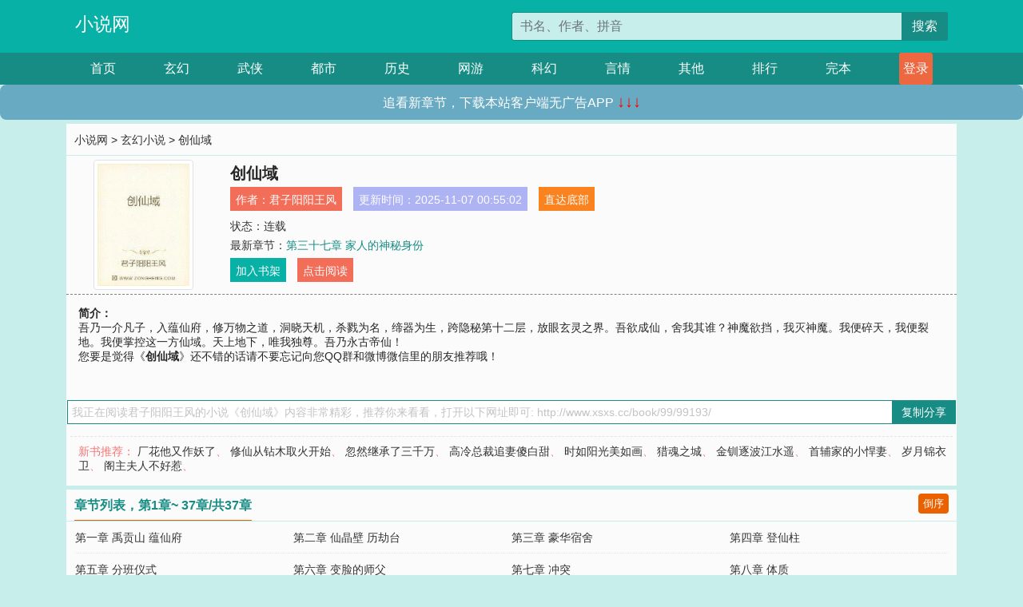

--- FILE ---
content_type: text/html; charset=utf-8
request_url: http://www.xsxs.cc/book/99/99193/
body_size: 4941
content:

<!doctype html>
<html lang="zh-CN">
<head>
    <!-- 必须的 meta 标签 -->
    <meta charset="utf-8">
    <meta name="viewport" content="width=device-width, initial-scale=1, shrink-to-fit=no">
    <meta name="applicable-device" content="pc,mobile">
    <!-- Bootstrap 的 CSS 文件 -->
    <link rel="stylesheet" href="/css/bootstrap.min.css">
    <link rel="stylesheet" href="/css/main.css?v=5">
    <link rel="stylesheet" href="/font/iconfont.css">
    <script src="/js/addons.js"></script>

    <title>创仙域目录最新章节_创仙域全文免费阅读_小说网</title>
    <meta name="keywords" content="创仙域目录最新章节,创仙域全文免费阅读,www.xsxs.cc">
    <meta name="description" content="创仙域目录最新章节由网友提供，《创仙域》情节跌宕起伏、扣人心弦，是一本情节与文笔俱佳的小说网，小说网免费提供创仙域最新清爽干净的文字章节在线阅读。">

    <meta name="robots" content="all">
    <meta name="googlebot" content="all">
    <meta name="baiduspider" content="all">
    <meta property="og:type" content="novel" />
    <meta property="og:title" content="创仙域最新章节" />
    <meta property="og:description" content="吾乃一介凡子，入蕴仙府，修万物之道，洞晓天机，杀戮为名，缔器为生，跨隐秘第十二层，放眼玄灵之界。吾欲成仙，舍我其谁？神魔欲挡，我灭神魔。我便碎天，我便裂地。我便掌控这一方仙域。天上地下，唯我独尊。吾乃永古帝仙！" />
    <meta property="og:image" content="//www.xsxs.cc/images/99/99193/99193s.jpg" />
    <meta property="og:novel:category" content="玄幻小说" />
    <meta property="og:novel:author" content="君子阳阳王风" />
    <meta property="og:novel:book_name" content="创仙域" />
    <meta property="og:novel:read_url" content="//www.xsxs.cc/book/99/99193/" />
    <meta property="og:url" content="//www.xsxs.cc/book/99/99193/" />
    <meta property="og:novel:status" content="连载" />
    <meta property="og:novel:author_link" content="//www.xsxs.cc/search.php?q=%E5%90%9B%E5%AD%90%E9%98%B3%E9%98%B3%E7%8E%8B%E9%A3%8E&amp;p=1" />
    <meta property="og:novel:update_time" content="2025-11-07 00:55:02" />
    <meta property="og:novel:latest_chapter_name" content="第三十七章  家人的神秘身份" />
    <meta property="og:novel:latest_chapter_url" content="//www.xsxs.cc/book/99/99193/500519.html" />
</head>
<body>

 
<header>
    <div class="container">
        <div class="row justify-content-between">
            <div class="col-12 col-sm-3 w-100 w-sm-auto"><a href="http://www.xsxs.cc/" class="logo">小说网</a></div>
            <div class="col-12 col-sm-9 col-md-6 search">
                <form class="d-block text-right" action="/search.php" method="get">
                    <div class="input-group input-g ">
                        <input type="text" name="q" class="form-control" placeholder="书名、作者、拼音" aria-label="搜索的内容" aria-describedby="button-addon2">
                        <div class="input-group-append">
                            <button class="btn" type="submit" id="button-addon2">搜索</button>
                        </div>
                    </div>
                </form>
            </div>
        </div>
    </div>
</header>

<nav class="">
    <div class="container nav">
    <a href="/" class="act">首页</a><a href="/list1/">玄幻</a><a href="/list2/">武侠</a><a href="/list3/">都市</a><a href="/list4/">历史</a><a href="/list5/">网游</a><a href="/list6/">科幻</a><a href="/list7/">言情</a><a href="/list8/">其他</a><a href="/top/" >排行</a><a href="/full/" >完本</a>
    </div>
</nav>

<section>
    <div class="container">
        <div class="box">
            <div class="title">
                <a href="//www.xsxs.cc">
                    <i class="icon-home"></i> 小说网</a> &gt;
                <a href="/list1/">玄幻小说</a> &gt; 创仙域
            </div>
            <div class="row book_info">
                <div class="col-3 col-md-2 " style="display: flex; justify-content: center;">
                    <img class="img-thumbnail " alt="创仙域"
                         src="/images/99/99193/99193s.jpg" title="创仙域"
                         onerror="this.src='/images/nocover.jpg';">
                </div>
                <div class="col-9 col-md-10 pl-md-3 info">
                    <h1>创仙域</h1>
                    <div class="options">
                        <ul class="">
                            <li class="">作者：<a href="/search.php?q=%E5%90%9B%E5%AD%90%E9%98%B3%E9%98%B3%E7%8E%8B%E9%A3%8E&amp;p=1">君子阳阳王风</a></li>
                            <li class="">更新时间：2025-11-07 00:55:02</li>
                           
                            <li class=" d-none d-md-block"><a href="#footer">直达底部</a></li>
                            
                            <li class="col-12">状态：连载</li>
                            <li class="col-12">最新章节：<a href="/book/99/99193/500519.html">第三十七章  家人的神秘身份</a></li>
                            <li class=" d-none d-md-block"><a href="javascript:;" onclick="addMark(1,99193,'','')">加入书架</a></li>
                            <li class=" d-none d-md-block"><a href="#" onclick="readbook();">点击阅读</a></li>
                        </ul>
                    </div>
                  
                </div>
            </div>
            <div class="bt_m d-md-none row">
                <div class="col-6"><a class="bt_o" href="javascript:;" onclick="addMark(1,99193,'','')">加入书架</a></div>
                <div class="col-6"><a class="bt_r" href="javascript:;" onclick="readbook();">点击阅读</a></div>
            </div>
            <div id="intro_pc" class="intro d-none d-md-block" >
                <a class="d-md-none" href="javascript:;" onclick="show_info(this);"><span class="iconfont icon-xialajiantouxiao" style=""></span></a>
                <strong>简介：</strong>
                <br>吾乃一介凡子，入蕴仙府，修万物之道，洞晓天机，杀戮为名，缔器为生，跨隐秘第十二层，放眼玄灵之界。吾欲成仙，舍我其谁？神魔欲挡，我灭神魔。我便碎天，我便裂地。我便掌控这一方仙域。天上地下，唯我独尊。吾乃永古帝仙！
                <br>您要是觉得《<strong>创仙域</strong>》还不错的话请不要忘记向您QQ群和微博微信里的朋友推荐哦！
            </div>
            <div class="book_info">
                <div id="intro_m" class="intro intro_m d-md-none">
                    <div class="in"></div>
                </div>
            </div>
            <div class="info_other">
                 
            </div>
            <div class="input_copy_txt_to_board">
                <input readonly="readonly" id="input_copy_txt_to_board" value="我正在阅读君子阳阳王风的小说《创仙域》内容非常精彩，推荐你来看看，打开以下网址即可: http://www.xsxs.cc/book/99/99193/"><a href="javascript:;" onclick="exeCommanda()">复制分享</a>
            </div>
            <div class="book_info d-none d-md-block">
                <p style="padding:10px 0 10px 10px;margin-top: 10px;border-top: 1px dashed #e5e5e5;color: #f77474;">新书推荐：   
                    
                    <a href="/book/99/99194/">厂花他又作妖了</a>、
                    
                    <a href="/book/99/99195/">修仙从钻木取火开始</a>、
                    
                    <a href="/book/99/99196/">忽然继承了三千万</a>、
                    
                    <a href="/book/99/99197/">高冷总裁追妻傻白甜</a>、
                    
                    <a href="/book/99/99198/">时如阳光美如画</a>、
                    
                    <a href="/book/99/99192/">猎魂之城</a>、
                    
                    <a href="/book/99/99191/">金钏逐波江水遥</a>、
                    
                    <a href="/book/99/99190/">首辅家的小悍妻</a>、
                    
                    <a href="/book/99/99189/">岁月锦衣卫</a>、
                    
                    <a href="/book/99/99188/">阁主夫人不好惹</a>、
                    
                    </p>
                <div class="cr"></div>
            </div>
        </div>
    </div>
    </div>
</section>

<section>
    <div class="container">
        <div class="box">
            <div class="box mt10">
                <h2 class="title"><b><i class="icon-list"></i>章节列表，第1章~
                    37章/共37章</b>
                    <a class="btn" href="javascript:;" onclick="reverse_oder(this);">倒序</a>
                </h2>
                <div class="book_list book_list2">
                    <ul class="row">
                        
                        
                        
                        <li class="col-md-3"><a href="/book/99/99193/500483.html">第一章 禹贡山 蕴仙府</a></li>
                        
                        
                        <li class="col-md-3"><a href="/book/99/99193/500484.html">第二章 仙晶壁 历劫台</a></li>
                        
                        
                        <li class="col-md-3"><a href="/book/99/99193/500485.html">第三章  豪华宿舍</a></li>
                        
                        
                        <li class="col-md-3"><a href="/book/99/99193/500486.html">第四章 登仙柱</a></li>
                        
                        
                        <li class="col-md-3"><a href="/book/99/99193/500487.html">第五章 分班仪式</a></li>
                        
                        
                        <li class="col-md-3"><a href="/book/99/99193/500488.html">第六章  变脸的师父</a></li>
                        
                        
                        <li class="col-md-3"><a href="/book/99/99193/500489.html">第七章  冲突</a></li>
                        
                        
                        <li class="col-md-3"><a href="/book/99/99193/500490.html">第八章 体质</a></li>
                        
                        
                        <li class="col-md-3"><a href="/book/99/99193/500491.html">第九章 私出蕴仙府</a></li>
                        
                        
                        <li class="col-md-3"><a href="/book/99/99193/500492.html">第十章  魔龙山脉</a></li>
                        
                        
                        <li class="col-md-3"><a href="/book/99/99193/500493.html">第十一章 上古秘藏</a></li>
                        
                        
                        <li class="col-md-3"><a href="/book/99/99193/500494.html">第十二章  食魔巨花</a></li>
                        
                        
                        <li class="col-md-3"><a href="/book/99/99193/500495.html">第十三章 龙跃于渊</a></li>
                        
                        
                        <li class="col-md-3"><a href="/book/99/99193/500496.html">第十四章  献祭大阵</a></li>
                        
                        
                        <li class="col-md-3"><a href="/book/99/99193/500497.html">第十五章 无尽深渊</a></li>
                        
                        
                        <li class="col-md-3"><a href="/book/99/99193/500498.html">第十六章 降服魔龙</a></li>
                        
                        
                        <li class="col-md-3"><a href="/book/99/99193/500499.html">第十七章  伏仙城主</a></li>
                        
                        
                        <li class="col-md-3"><a href="/book/99/99193/500500.html">第十八章  永恒之尽，无人不灭</a></li>
                        
                        
                        <li class="col-md-3"><a href="/book/99/99193/500501.html">第十九章  沙漠恶蚁</a></li>
                        
                        
                        <li class="col-md-3"><a href="/book/99/99193/500502.html">第二十章  且末秘境</a></li>
                        
                        
                        <li class="col-md-3"><a href="/book/99/99193/500503.html">第二十一章 连环机关</a></li>
                        
                        
                        <li class="col-md-3"><a href="/book/99/99193/500504.html">第二十二章  傀儡迷宫</a></li>
                        
                        
                        <li class="col-md-3"><a href="/book/99/99193/500505.html">第二十三章 本命灵火</a></li>
                        
                        
                        <li class="col-md-3"><a href="/book/99/99193/500506.html">第二十四章 奇迹再现</a></li>
                        
                        
                        <li class="col-md-3"><a href="/book/99/99193/500507.html">第二十五章 大帝埋骨处</a></li>
                        
                        
                        <li class="col-md-3"><a href="/book/99/99193/500508.html">第二十六章 大帝秘器</a></li>
                        
                        
                        <li class="col-md-3"><a href="/book/99/99193/500509.html">第二十七章   老酒魔</a></li>
                        
                        
                        <li class="col-md-3"><a href="/book/99/99193/500510.html">第二十八章  愈发危险</a></li>
                        
                        
                        <li class="col-md-3"><a href="/book/99/99193/500511.html">第二十九章 九重机关</a></li>
                        
                        
                        <li class="col-md-3"><a href="/book/99/99193/500512.html">第三十章  五尊合体现身</a></li>
                        
                        
                        <li class="col-md-3"><a href="/book/99/99193/500513.html">第三十一章  死城</a></li>
                        
                        
                        <li class="col-md-3"><a href="/book/99/99193/500514.html">第三十二章 恶魂来了</a></li>
                        
                        
                        <li class="col-md-3"><a href="/book/99/99193/500515.html">第三十三章 翡翠绿洲</a></li>
                        
                        
                        <li class="col-md-3"><a href="/book/99/99193/500516.html">第三十四章 血灭宗再现</a></li>
                        
                        
                        <li class="col-md-3"><a href="/book/99/99193/500517.html">第三十五章 流光桥</a></li>
                        
                        
                        <li class="col-md-3"><a href="/book/99/99193/500518.html">第三十六章  路见不平</a></li>
                        
                        
                        <li class="col-md-3"><a href="/book/99/99193/500519.html">第三十七章  家人的神秘身份</a></li>
                        
                    </ul>
                </div>
                
                <div class="pages">
                  <ul class="pagination justify-content-center">
                    <li class="page-item disabled">
                      <a class="page-link">1/1</a>
                    </li>
                    
                    
                    
                    
                    <li class="page-item  active "><a class="page-link" href="/book/99/99193/index_1.html">1</a></li>
                    
                    
                    
                    <li class="page-item">
                      <form><input id="jumppage" class="form-control " type="text" placeholder="跳页"></form>
                    </li>
                  </ul>
                </div>
                
                <div class="book_info d-none d-md-block">
                    <p style="padding:10px 0 10px 10px;margin-top: 10px;border-top: 1px dashed #e5e5e5;color: #f77474;">精彩推荐：
                        
                    </p>
                    <div class="cr"></div>
                </div>
            </div>
        </div>
    </div>
</section>


<div id="footer">
<div class="container">
<p>本站所有收录的内容均来自互联网，如有侵权我们将尽快删除。</p>
<p><a href="/sitemap.xml">网站地图</p>
<script>
footer();
</script>
</div>
</div>
	

<script src="/js/jquery-1.11.1.min.js"></script>
<script src="/js/bootstrap.bundle.min.js"></script>
<script src="/js/main.js"></script>
<script src="/js/user.js"></script>

<script type="text/javascript">
   var pagebase="/book/99/99193/index_99999.html";
  $("#jumppage").change(function(){
      window.location.href=pagebase.replace("99999",$("#jumppage").val())
  });
    $("#intro_m .in").html($("#intro_pc").html());
    //$.pagination('.book_list ul li', '.book_list_m ul', 1, 40);

    function show_info(e){
        var obj=$(e).find("span");
        if(obj.hasClass("icon-xialajiantouxiao")){
            $("#intro_m").animate({height:$("#intro_m .in").height()});
            obj.removeClass("icon-xialajiantouxiao").addClass("icon-shouqijiantouxiao");
            //$(e).html('隐藏简介');
        }else{
            $("#intro_m").animate({height:"60px"});
            obj.removeClass("icon-shouqijiantouxiao").addClass("icon-xialajiantouxiao");
            //$(e).html('详情简介');
        }
    }

    function exeCommanda(e){
        //let html ='<input  id="input_copy_txt_to_board" value="" />';//添加一个隐藏的元素
        //var txt=window.location.href;
        //$("#input_copy_txt_to_board").val(txt);//赋值
       // $("#input_copy_txt_to_board").removeClass("hide");//显示
        $("#input_copy_txt_to_board").focus();//取得焦点
        $("#input_copy_txt_to_board").select();//选择
        document.execCommand("Copy");
        //$("#input_copy_txt_to_board").addClass("hide");//隐藏
        //$(e).focus();
        tips("已复制分享信息");
    }
    function readbook(){
        window.location.href="/book/99/99193/500483.html"
    }
</script>
<script defer src="https://static.cloudflareinsights.com/beacon.min.js/vcd15cbe7772f49c399c6a5babf22c1241717689176015" integrity="sha512-ZpsOmlRQV6y907TI0dKBHq9Md29nnaEIPlkf84rnaERnq6zvWvPUqr2ft8M1aS28oN72PdrCzSjY4U6VaAw1EQ==" data-cf-beacon='{"version":"2024.11.0","token":"2ef18e2d2324401481efafcddef6b420","r":1,"server_timing":{"name":{"cfCacheStatus":true,"cfEdge":true,"cfExtPri":true,"cfL4":true,"cfOrigin":true,"cfSpeedBrain":true},"location_startswith":null}}' crossorigin="anonymous"></script>
</body>
</html>
